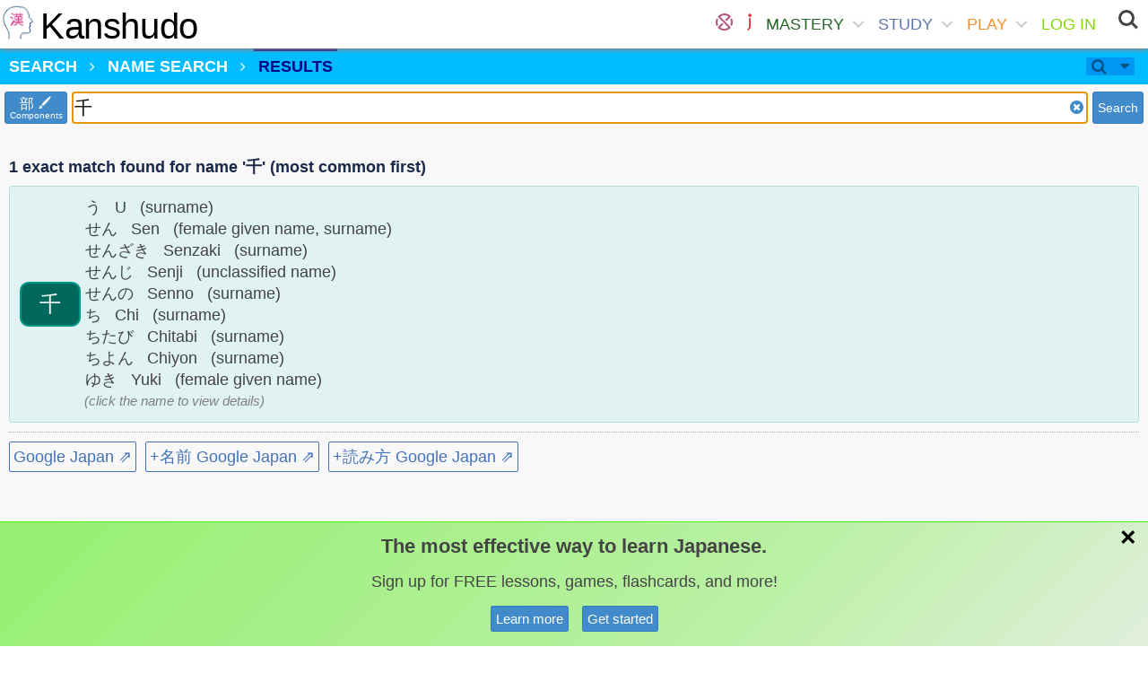

--- FILE ---
content_type: text/css
request_url: https://www.kanshudo.com/assets/locator-65a3b31785779aff10836ac482697a83cac13ce52b539e2fc36a332067c010e6.css
body_size: 141
content:
.locator{color:#ffffff;padding:0;color:white;font-weight:bold;display:block;height:40px;line-height:40px;vertical-align:center;font-size:14px}.locator.quick-start{background:#fb4899}.locator.search{background:#00bcff}.locator.study{background:#5d76ac}.locator.play{background:#f28e2b}.locator.account{background:#82d700}.locator.about{background:#f02226}.locator>div{display:inline-block;height:40px}.locator>div .loc_hide_small{display:none}.locator>div .loc_show_small{display:inline-block}.locator>div .loc_hide_medium{display:none}.locator>div .loc_show_medium{display:inline-block}.locator>div>a{color:white;display:block;height:40px;padding-left:5px;padding-right:5px;-webkit-transition:box-shadow 0.4s, background 0.2s;transition:box-shadow 0.4s, background 0.2s}.locator>div>a:not(.sel):hover{background:white;border:none;cursor:pointer}.locator>div>a.quick-start:not(.sel):hover{color:#fb4899}.locator>div>a.search:not(.sel):hover{color:#00bcff}.locator>div>a.study:not(.sel):hover{color:#5d76ac}.locator>div>a.play:not(.sel):hover{color:#f28e2b}.locator>div>a.account:not(.sel):hover{color:#82d700}.locator>div>a.mastery:not(.sel):hover{color:#226727}.locator>div>a.login:not(.sel):hover{color:#4472B9}.locator>div>a.about:not(.sel):hover{color:#f02226}.locator>div>a.search:not(.sel):hover{box-shadow:inset 0 3px 0 #00008e}.locator>div>a.study:not(.sel):hover{box-shadow:inset 0 3px 0 #250035}.locator>div>a.play:not(.sel):hover{box-shadow:inset 0 3px 0 #e61342}.locator>div>a.account:not(.sel):hover{box-shadow:inset 0 3px 0 #009655}.locator>div>a.about:not(.sel):hover{box-shadow:inset 0 3px 0 #702321}.locator>div>a.sel{border-bottom:none;cursor:default}.locator>div>a.sel.search{color:#00008e}.locator>div>a.sel.study{color:#250035}.locator>div>a.sel.play{color:#e61342}.locator>div>a.sel.account{color:#009655}.locator>div>a.sel.about{color:#702321}.locator>div>a.sel.mastery{color:#226727}.locator>div>a.sel.search{box-shadow:inset 0 3px 0 #00008e}.locator>div>a.sel.study{box-shadow:inset 0 3px 0 #250035}.locator>div>a.sel.play{box-shadow:inset 0 3px 0 #e61342}.locator>div>a.sel.account{box-shadow:inset 0 3px 0 #009655}.locator>div>a.sel.about{box-shadow:inset 0 3px 0 #702321}@media only screen and (min-width: 500px){.locator{font-size:16px}.locator>div{margin-left:2px;margin-right:2px}.locator>div .loc_hide_small{display:inline-block}.locator>div .loc_show_small{display:none}}@media only screen and (min-width: 890px){.locator>div{margin-left:5px;margin-right:5px;font-size:18px}.locator>div .loc_hide_medium{display:inline-block}.locator>div .loc_show_medium{display:none}}.sswitch{transition:all 0.25s;cursor:pointer;position:absolute;top:10px;right:10px;background-color:#0096f4;border:solid 1px #0096f4;border-radius:2px;height:20px !important;color:#005387;line-height:10px;padding-left:5px;padding-right:5px}.sswitch:hover{background-color:#abdfff}.sswitch_full{position:absolute;top:10px;width:260px;right:10px;background-color:#abdfff;border:solid 1px #0096f4;border-radius:2px;padding:5px;color:#a4b0b7;height:auto !important;z-index:100;line-height:30px}#ss-overlay{position:fixed;z-index:5;height:100%;width:100%;top:0;left:0;cursor:pointer;background-color:rgba(0,0,0,0.25);visibility:hidden;opacity:0;backface-visibility:hidden;transition:opacity .3s 0s, visibility 0s .3s, transform .3s 0s}#ss-overlay.is-visible{visibility:visible;transition:opacity .3s 0s, visibility 0s 0s, transform .3s 0s}
